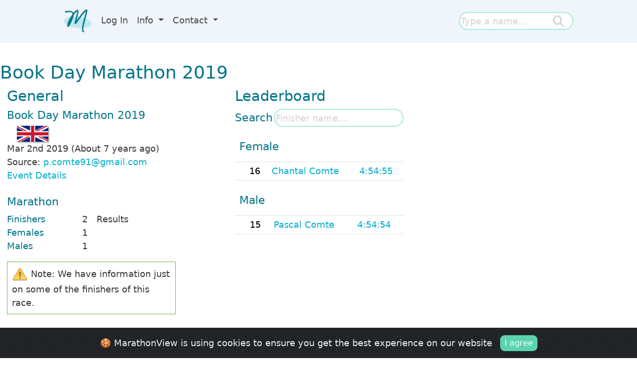

--- FILE ---
content_type: text/html; charset=UTF-8
request_url: https://marathonview.net/race/124360
body_size: 23062
content:

<!doctype html>
<html lang="en">
  <head>

				
	
				      
  	<base href='https://marathonview.net/'></base>
    <!-- Required meta tags -->
    <meta charset="utf-8">
    <meta name="viewport" content="width=device-width, initial-scale=1, shrink-to-fit=no">

	<!-- Bootstrap CSS -->
<link href="css/bootstrap.min.css" rel="stylesheet" >
<script src="js/bootstrap.bundle.min.js"></script>
<link rel="stylesheet" type="text/css" href="https://cdn.datatables.net/1.10.19/css/jquery.dataTables.min.css">
<link rel="stylesheet" type="text/css" href="https://cdn.datatables.net/responsive/2.2.3/css/responsive.dataTables.min.css"/>
<link rel="stylesheet" type='text/css' href="css/main.css.php">
<link rel="stylesheet" type='text/css' href="css/search_button.css">
<link rel="stylesheet" href="https://cdn.jsdelivr.net/gh/Wruczek/Bootstrap-Cookie-Alert@gh-pages/cookiealert.css">
<link rel="stylesheet" type="text/css" href="https://fonts.googleapis.com/css?family=Open+Sans" />
<link rel="stylesheet" type="text/css" href="https://fonts.googleapis.com/css?family=Material+Icons" />
<link rel="stylesheet" type="text/css" href="https://code.jquery.com/ui/1.13.1/themes/base/jquery-ui.css" />
<link rel="icon" href="./image/logo24-24.png"/>
	<link rel="stylesheet" type='text/css' href="css/autocomplete.css">
    <title>Book Day Marathon 2019 </title>
	
	<style>
	

	.medians 
	{
		margin-top: 2em;
		margin-left:10%
		margin-right: 10%;
		width: 50%;
		line-height: 150%;
	}
	
	
	
	.medians th
	{
		text-align: center;
	}
	
	.medians .label
	{
		font-weight: bold;
	}
	
	.medians .data
	{
		text-align: right;
	}
	
	.leaders 
	{
		width: 100%;
		line-height: 1.0;
	}
	
	#divNotFullInfo
	{
		margin-top: 1em;
		border: 1px solid #6ab446;
		padding: 0.5em;
	}
	
	#search_race
	{
		height: 2rem;
		display: inline;
		width: auto;
		border: var(--mv-search-border-width) solid var(--mv-search-border-color);
    border-radius: 45px;
		padding-inline: 1rem;
		outline: none;
	}
	
	#search_race_label
	{
		font-size: var(--mv-h3-font-size);
    color: var(--mv-h2-color);
		font-weight: 500;
	}
	

	
	.race_finishers
	{
		display: grid;
    grid-template-columns: 6rem 3rem 1fr;
		margin-bottom: 1rem;
	}
	
	.race_finishers > div:nth-child(3n+1)
	{
		color: var(--mv-h2-color);
		font-weight : 500;
	}
	
	.race_finishers > div:nth-child(3n+2)
	{
		text-align: right;
	}

	.race_finishers > div:nth-child(3n)
	{
		font-weight: 500;
		padding-left: 1rem;
	}	
	
	.medians_data
	{
		display: grid;
    grid-template-columns: 8ch 1fr;
	}
	
	.median_label
	{
		color: var(--mv-h2-color);
		font-weight : 500;
	}
	
	#div_search
	{
		display: grid;
    grid-template-columns: 4rem 1fr;
		gap: 6px;
    align-items: center;
		margin-bottom:1rem;
	}
	
	.event-name
	{
		color: var(--mv-h2-color);
		font-size : larger;
		font-weight : 500;
	}
	
	</style>
	
	
  </head>
  <body>
  
  	<!-- Global site tag (gtag.js) - Google Analytics -->
<script async src="https://www.googletagmanager.com/gtag/js?id=G-FW4KLZZ783"></script>
<script>
  window.dataLayer = window.dataLayer || [];
  function gtag(){dataLayer.push(arguments);}
  gtag('js', new Date());

  gtag('config', 'G-FW4KLZZ783');
  // -- History Begin --
  // -- History End --
</script>
<script src="https://code.jquery.com/jquery-3.3.1.js" crossorigin="anonymous"></script>
<script src="https://code.jquery.com/ui/1.13.1/jquery-ui.min.js" integrity="sha256-eTyxS0rkjpLEo16uXTS0uVCS4815lc40K2iVpWDvdSY=" crossorigin="anonymous"></script>
<script src="https://cdn.datatables.net/1.10.19/js/jquery.dataTables.min.js"></script>
<script src="https://kit.fontawesome.com/5fcd3245d0.js" crossorigin="anonymous"></script>
<script src="./js/react/react.production.min.js"></script>
<script src="./js/react/react-dom.production.min.js"></script>
<!-- js/exhandler.js-->
<script>
// https://stackoverflow.com/questions/951791/javascript-global-event-mechanism
window.onerror = function(msg, url, line, col, error) {
   // Note that col & error are new to the HTML 5 spec and may not be 
   // supported in every browser.  It worked for me in Chrome.
   let extra = !col ? '' : '\ncolumn: ' + col;
   extra += !error ? '' : '\nerror: ' + error;
   extra += "\n\nThis is not supposed to happen. Please contact us at info@marathonview.net and we will try to help";
   

   // You can view the information in an alert to see things working like this:
   console.log("Error: " + msg + "\nurl: " + url + "\nline: " + line + extra);

   // TODO: Report this error via ajax so you can keep track
   //       of what pages have JS issues

   let suppressErrorAlert = true;
   // If you return true, then error alerts (like in older versions of 
   // Internet Explorer) will be suppressed.
   return suppressErrorAlert;
};
</script>
<script>
window.fbAsyncInit = function()
{
FB.init({
appId            : '1287894264706448',
autoLogAppEvents : true,
xfbml            : true,
version          : 'v4.0'
});
};
</script>
<script async defer src="https://connect.facebook.net/en_US/all.js"></script>
<!-- Optional JavaScript -->
<!-- js/local_storage.js-->
<script>

function set_session_data( key, value )
{
	sessionStorage[ key ] = value;
}

function get_session_data( key )
{
	return sessionStorage[ key ];
}

function clear_session_data( key )
{
	return sessionStorage.removeItem( key );
}


function set_local_data( key, value )
{
	localStorage.setItem( key, value );
}

function get_local_data( key )
{
	return localStorage.getItem(key);
}

function clear_local_data( key )
{
	return localStorage.removeItem( key );
}

</script>
<!-- js/util.js-->
<script>
// Taken from http://www.w3schools.com/JS/js_cookies.asp
function get_cookie(name)
{
    var i,x,y,cookies=document.cookie.split(";");
    for ( i = 0 ; i<cookies.length ; i++ )
    {
        x=cookies[i].substr(0,cookies[i].indexOf("="));
        y=cookies[i].substr(cookies[i].indexOf("=")+1);
        x=x.replace(/^\s+|\s+$/g,"");
        if (x==name)
            return unescape(y);
    }
	
	return null;
}


function set_cookie(name,value,exdays)
{
    var exdate=new Date();
    exdate.setDate(exdate.getDate() + exdays);
    var c_value=escape(value) + ((exdays==null) ? "" : "; expires="+exdate.toUTCString());
    document.cookie=name + "=" + value;
}

// https://stackoverflow.com/questions/46155/how-to-validate-an-email-address-in-javascript
function is_valid_email(email) 
{
    const re = /^(([^<>()\[\]\\.,;:\s@"]+(\.[^<>()\[\]\\.,;:\s@"]+)*)|(".+"))@((\[[0-9]{1,3}\.[0-9]{1,3}\.[0-9]{1,3}\.[0-9]{1,3}\])|(([a-zA-Z\-0-9]+\.)+[a-zA-Z]{2,}))$/;
    return re.test(String(email).toLowerCase());
}

// https://uibakery.io/regex-library/url
const re_url = /^https?:\/\/(?:www\.)?[-a-zA-Z0-9@:%._\+~#=]{1,256}\.[a-zA-Z0-9()]{1,6}\b(?:[-a-zA-Z0-9()@:%_\+.~#?&\/=]*)$/
const is_valid_url = url  => re_url.test( url)

// Returns the current language.
// If none is set, use en (English)
function get_lang()
{
	var ret = get_session_data( "lang");
	if ( ret ) return ret;
	
	ret = get_cookie( "lang");
	if ( ret ) return ret;
	
	set_lang("en");
	return "en";
}

function set_lang( lang)
{
	$.ajax({
		url: "php/lang_set.php?lang=" + lang
	}).done(function( data ) 
	{
		var obj = JSON.parse(data.trim());
		if ( obj["ok"])
		{
			set_session_data( "lang", lang);
			set_cookie( "lang", lang, 180);
			location.reload();
		}
		else
			mv_alert( obj["message"]);
	});	
}


function accept_cookies()
{
	set_cookie( "accept_cookies", "yes", 183 );
	$( "#cookie_usage" ).css( "visibility", "hidden" );
}

// https://stackoverflow.com/questions/10896807/javascript-encodeuricomponent-doesnt-encode-single-quotes
function fixedEncodeURIComponent (str) {
  return encodeURIComponent(str).replace(/[!'()*]/g, escape);
}

var month_names_short =  ['Jan', 'Feb', 'Mar', 'Apr', 'May', 'Jun', 'Jul', 'Aug', 'Sep', 'Oct', 'Nov', 'Dec'];

// 2017-05-17 00:00:00
function parse_date( date_string ) 
{
	const y = date_string.substring( 0, 4);
	const m = date_string.substring( 5, 7);
	const d = date_string.substring( 8, 10);
	
	return new Date( parseInt( y ), parseInt(m)-1, parseInt(d));
}

// http://phpjs.org/functions/number_format/
function number_format (number, decimals, dec_point, thousands_sep) {
  number = (number + '').replace(/[^0-9+\-Ee.]/g, '');
  var n = !isFinite(+number) ? 0 : +number,
    prec = !isFinite(+decimals) ? 0 : Math.abs(decimals),
    sep = (typeof thousands_sep === 'undefined') ? ',' : thousands_sep,
    dec = (typeof dec_point === 'undefined') ? '.' : dec_point,
    s = '',
    toFixedFix = function (n, prec) {
      var k = Math.pow(10, prec);
      return '' + Math.round(n * k) / k;
    };
  // Fix for IE parseFloat(0.55).toFixed(0) = 0;
  s = (prec ? toFixedFix(n, prec) : '' + Math.round(n)).split('.');
  if (s[0].length > 3) {
    s[0] = s[0].replace(/\B(?=(?:\d{3})+(?!\d))/g, sep);
  }
  if ((s[1] || '').length < prec) {
    s[1] = s[1] || '';
    s[1] += new Array(prec - s[1].length + 1).join('0');
  }
  return s.join(dec);
}

// https://stackoverflow.com/questions/1144783/how-to-replace-all-occurrences-of-a-string-in-javascript
String.prototype.replaceAll = function(search, replacement) {
    var target = this;
    return target.replace(new RegExp(search, 'g'), replacement);
};

function convertUTCDateToLocalDate(date) {
    var newDate = new Date(date.getTime()+date.getTimezoneOffset()*60*1000);

    var offset = date.getTimezoneOffset() / 60;
    var hours = date.getHours();

    newDate.setHours(hours - offset);

    return newDate;   
}

// https://stackoverflow.com/questions/196972/convert-string-to-title-case-with-javascript
function toTitleCase(str) 
{
	return str.replace(
		/\w\S*/g,
		function(txt) {
			return txt.charAt(0).toUpperCase() + txt.substr(1).toLowerCase();
		}
	);
}

const awsBucketBase = "https://marathonviewimages.s3.us-east-2.amazonaws.com";


// Images can be either local or given using a url.
function get_image_real_path( thisdir , image )
{
	const regex = RegExp('^http');
	if ( regex.test(image) )
		return image;
	
	return awsBucketBase + "/" + image;
}


function twoDigits( n )
{
	if ( n >= 0 && n < 10 )
		return "0" + n;
	return n;	
}


function showAsResult( result , resulttype )
{
	if ( !result) return "";

	if ( resulttype == 1 )   
		return  parseFloat( result ).toFixed( 2);

	var mills = Math.floor( 100 * (result -Math.floor(result)));
	result = Math.floor(result);

	var ss;
	var s = result % 60 ;
	if ( s < 10 ) 
		ss = '0' + s;
	else
		ss = twoDigits(s);

	var ms;
	var m = ((result - s)/60) % 60;
	if ( m < 10 ) 
		ms = '0' + m;
	else
		ms = twoDigits(m);

	var h = (((result - s)/60 - m)/60) % 60;


	var millss = "" ;
	if ( mills < 10 ) 
		millss = '0' + mills;
	else
		millss = "" + mills;
	
	if ( resulttype == 3 ) 
		millss = millss.substr(1,1);
	
	if ( resulttype != 2  && resulttype != 3 )
		millss = "";
	else
		millss = '.' + millss;

	if ( h == 0 ) 
		return ms + ':' + ss +  millss;
	else
		return h + ':' + ms + ':' + ss +  millss;
}




function get_result_to_show( res )
{
	var b = res["result"];
	var n = res["personal_time"];
	
	if ( b && n ) return n;
	if (n) return n;
	return b;
}


var HebrewChars = new RegExp("[\u0590-\u05FF]\s*[\u0590-\u05FF]");

// true if just hebrew chars and white spaces
function isHebrew( s )
{
	return HebrewChars.test( s );
}

// https://stackoverflow.com/questions/5999998/check-if-a-variable-is-of-function-type
function isFunction(functionToCheck) 
{
	return functionToCheck && {}.toString.call(functionToCheck) === '[object Function]';
}

function show_modal( element_id )
{
	const m = new bootstrap.Modal(document.getElementById(element_id ), {});
	m.show();
	
	$('#' + element_id ).on('hidden.bs.modal', function (e) 
	{
		$(this).remove();
	})	
	
}


function mv_alert( msg )
{
	var html = "";
	html += "<div class='modal fade' id='modal_alert' tabindex='-1' role='dialog' aria-labelledby='exampleModalLabel' aria-hidden='true'>\n";
	html += "<div class='modal-dialog modal-dialog-centered' role='document'>\n";
	html += "<div class='modal-content'>\n";
	html += "<div class='modal-header'>\n";
	html += "<h5 class='modal-title' id='modalAcceptLabel'>" + msg + "</h5>\n";
	html += "</div>\n";
	html += "<div class='modal-footer'>\n";
	html += "<button type='button' class='btn btn-primary' data-bs-dismiss='modal'>OK</button>\n";
	html += "</div>\n";
	html += "</div>\n";
	html += "</div>\n";
	html += "</div>\n";
	
	$("body #modal_alert").remove(); // Previous
	$("body").append( html );
	show_modal( 'modal_alert' );

}

function get_event_status_string( status )
{
	switch( status )
	{
		case 1: return "Cancelled";
		case 2: return "Postponed";
		case 3: return "No Results Data";
		default: return "";
	}
}

function get_root_url()
{
	const href = document.location.href.toLowerCase();
	if ( href.includes("localhost")) return "http://localhost/marathonview/";
	return document.location.origin;
}


function show_modal( element_id, remove_after = false )
{
	const m = new bootstrap.Modal(document.getElementById(element_id ), {});
	m.show();
	
	$('#' + element_id ).on('hidden.bs.modal', function (e) 
	{
		if ( remove_after ) $(this).remove();
	})	
	
}

const el = s => document.querySelector( '#' + s ) 


</script>
<!-- js/show_results.js-->
<script>


function get_rank_html( r )
{
	switch ( parseInt( r ))
	{
		case 1: return "1 <img src='image/Gold.png'>";
		case 2: return "2 <img src='image/Silver.png'>";
		case 3: return "3 <img src='image/Bronze.png'>";
		default: return r;
	}
}


const showGrouped = 1;
const showRaw = 2;
const showCheckboxes = 3;

function truncate_event_name( name, year )
{
	if ( year )
	{
		if ( name.startsWith( String(year)))
			name = name.substr( 5 );
		if ( name.endsWith( String(year)))
			name = name.substr( 0, name.length-5 );
	}
	
	if (  name.length > 25 && name.endsWith( "Marathon" ))
		name = name.substr( 0, name.length-8 );

	
	if ( name.length < 25 )
		return name;
	
	return name.substring(0, 22) + '...';
}

var gResultsTable = null;



function find_parent( el , tag_name )
{
	tag_name = tag_name.toLowerCase();
	for( ;; )
	{
		var p = el.parent();
		var tn = p.prop("tagName").toLowerCase();
		if ( tn == tag_name )
			return p;
		if ( tn == "body" )
			return null;
		el = p;
	}
}

// https://stackoverflow.com/questions/41237486/how-to-paste-plain-text-in-a-quill-based-editor
function assure_text_paste( quill )
{
	quill.clipboard.addMatcher (Node.ELEMENT_NODE, function (node, delta) 
	{
		var plaintext = node.innerText;
		var Delta = Quill.import('delta');
		return new Delta().insert(plaintext);
	});
}


let gEditing = false; // will be true when we edit (or write a new ) comment.


// If heattype is 0 we don't filter. If it's > 0, we filter according to it

// showCommentTools is an object. If it's null, no comment tools are shown.
// If it's not null it has the following boolean fields:  edit, delete, expand 

function get_bests_for_heattype( stats, heattype )
{
	if ( stats == null || stats.bests == null) return null;
	const bests = stats.bests;
	switch( heattype )
	{

		case 3 : return bests.marathon;
    case 4 : return bests.half_marathon;
    case 1 : return bests.ten_k;
    case 2 : return bests.five_k;
    case 6 : return bests.fifteen_k;
		case 7 : return bests.ironman;
		case 8 : return  bests.half_ironman;
		default:
			return null;
	
	}
}	

function get_shown_result( res )
{
	if ( !res.personal_time ) return res.result;
	return res.personal_time < res.result ? res.personal_time : res.result;
}

/*

const showGrouped = 1;
const showRaw = 2;
const showCheckboxes = 3;

Options 

{
	type : number ; // showGrouped etc
	heattype : number ; // Default 3 marathon
	showCommentAdd : boolean ; 
	showCommentTools : boolean ; 
	headers : dictionary
	server_type : number ; // Default 1 MV
	has_ag : boolean ; // Default false
}


*/

const is_strava_comment = s => /www\.strava\.com/i.test( s )

/* server type is 1 for MV, 2 for RV and 3 for RVAU */
//function show_results( json , el , type, stats, heattype, showCommentAdd, showCommentTools,  headers , server_type = 1 )
function show_results( json , el , stats, options )
{
	const results = json["results"];
	const dataSet = [];
	let havepersonal_time = false;
	let haveGarminData = false;
	
	const type = options.type;
	const heattype = options.heattype;
	const showCommentAdd = options.showCommentAdd; 
	const showCommentTools = options.showCommentTools;
	const headers = options.headers; 
	const server_type = options.server_type ?  options.server_type : 1 ; 
	const has_ag = options.has_ag; 
	
	var showRaceName = ( heattype != 3 );
	
	if ( results )  // We have results to show
	{
		if ( results.length)
		{
			for( var i = 0 ; i < results.length ; i++ )
			{
				var res = results[i];
				
				if ( typeof g_hide_parkruns !== 'undefined' &&   g_hide_parkruns )
				{
					if ( res["heat_type"] == 2 && res[ "event_name" ].toUpperCase().includes("PARKRUN"))
						continue;
				}
				
				if ( heattype )
				{
					if ( !res["heat_type"] || res["heat_type"] != heattype )
						continue;
				}
				
				var checked =  res["included"] ? "checked" : "";
				
				// Check box include
				if ( showCheckboxes )
					var cbInclude = "<input class='cbInclude' type='checkbox' " + checked + " result=\"" + res["id"] + "\">";


				// Date
				switch( type )
				{
					case showGrouped:
						var d = parse_date( res["date"] );
						var year = d.getFullYear();
						var datestring =  month_names_short[ d.getMonth() ] + " " + d.getDate()   ;
						break;
					default:
						var d = parse_date( res["date"] );
						var year = d.getFullYear();
						var datestring =  month_names_short[ d.getMonth() ] + " " + d.getDate() + " " + year  ;
						break;
					
				}
				
				var country = "";
				// Country, just in checkboxes
				if ( type == showCheckboxes && res["country"] )
				{
					country = "<img src='./image/flags/"  + res["country"].toLowerCase() + ".png'/>";
				}
				
				
				// Name
				var name = res["first_name"] + " " +  res["last_name"];
				
				var name2 = name.replace(/ /g, "-");
				var url = "./marathon-results-of-" + fixedEncodeURIComponent( name2 );
				var aname = "<a href='" + url + "'>" + name + "</a>";
				
				// Event 
				var event = res["event_name"];
				
				// Note: Here we put the race information and not the event information
				url = "./race/" + res["race_id"];
				
				if ( res["event_country"] )
					var arace = "<img src='./image/flags/"  + res["event_country"].toLowerCase() + ".png'/>  <a  title='" + event.replace("'", "&rsquo;" ) + "' href='" + url + "'>" + truncate_event_name( event, year ) + "</a>";
				else
					var arace = "<a title='" + event.replace("'", "&rsquo;" ) + "'  href='" + url + "'>" +  truncate_event_name( event, year ) + "</a>";
				
				if ( showRaceName )
				{
					var race_name = res["race_name"];
					var ht = parseInt(res["heat_type"]);
					
					if ( ht >= 1 && ht <= 10 )
						race_name = "<img src='image/heattypes/" + ht + ".png'>";
				}
				
				const bests = get_bests_for_heattype( stats, res.heat_type ); 
				
				const best_id =  ( bests &&  bests.personal_best ) ? bests.personal_best.id : ( bests ?   bests.result_best.id : 0 );
				
				// Result
				url = "./result/" + res["id"];
				const cls =  ( bests &&   best_id == res.id ) ?  "best_result" : "";
				const shown_result =   "<a  title='Result'  class='" + cls + "' href='" + url + "'>" + showAsResult(  get_shown_result( res ) , res["result_type"] ) + "</a>";
				
				let shown_ag = null;
				if ( has_ag )
				{
					const cls =  ( bests && bests.ag_best && ( bests.ag_best.id == res.id )) ?  "best_result" : "";
					shown_ag =   "<a  title='Age Graded Result' class='" + cls + "' href='" + url + "'>" + showAsResult(  res["result_ag"] , res["result_type"] ) + "</a>";

				}
				
				
				var cat = res["category"] ;
				
				var gen = res["gender"] ;

				var rank  = res["rank"];
				if (!rank) 
					rank = "-"
				else 
					rank = get_rank_html( rank );

				var grank  = res["rank_gender"];
				if (!grank) 
					grank = "-"
				else 
					grank = get_rank_html( grank );
				
				var crank  = res["rank_category"];
				if (!crank) 
					crank = "-"
				else 
					crank = get_rank_html( crank );
				
				const birth_year = (server_type == 2) ? res["birth_year"] : '';
				const pace_k = (server_type == 2) ? res["pace_k"] : '';
	
				var addCommentColIdx = -1;
				
				const result_string = `<div class='result_cell'>${shown_result}<div>` ;
				const result_ag_string =  has_ag ? `<div class='result_cell'>${shown_ag}<div>` : '';
				
				let row = null;
			
				switch ( type )
				{
					case showGrouped:
						row = [ year, datestring, aname, arace, result_string, result_ag_string ,cat, grank, rank, crank, gen ];

						addCommentColIdx = 2;
						if ( showRaceName )
							row.splice( 3, 0, race_name );
						break;
					case showRaw:		
						row = [ datestring, aname, arace, result_string, cat,  grank, rank, crank, gen ];
						addCommentColIdx = 1;
						if ( showRaceName )
							row.splice( 2, 0, race_name );
						break;
					case showCheckboxes:		
						row = [ cbInclude, datestring, country, aname, arace, result_string, cat, grank, rank, crank, gen ];
						addCommentColIdx = 2;
						if ( showRaceName )
							row.splice( 3, 0, race_name );
						break;
				}

				if ( server_type == 2 ) row.push( pace_k );
				if ( server_type == 2 ) row.push( birth_year );
				if ( showCommentAdd && type != showCheckboxes )
				{
					row.splice( addCommentColIdx, 0 , get_comment_tools( res["id"], false, false, false, true, true  ) )  ;
				}
				dataSet.push( row );
				
				// Handle images
				let images = res["images"];
				if ( images && images.length > 0 && type != showCheckboxes  )
				{
					// Image Gallery. Note how we put the result in data[3]
					const prevRowLength = dataSet[ dataSet.length - 1].length;
					const row = [ dataSet[ dataSet.length - 1][0], "Image Gallery", "Images", res];
					for( let j = 4 ;  j < prevRowLength ; j++ )
						row.push( null );

					dataSet.push( row );
				}

				
				// Handle comments
				let comments = res["comments"];
				if ( comments  && type != showCheckboxes  )
				{
					for( let c = 0 ; c < comments.length ; c++ )
					{
						const prevRowLength = dataSet[ dataSet.length - 1].length;
						const row = [ dataSet[ dataSet.length - 1][0], comments[c].text, "Comment", comments[c].id ];
						for( let j = 4 ;  j < prevRowLength ; j++ )
							row.push( null );

						dataSet.push( row );
					}
				}
				
			}
		}
		
		const bPaging = dataSet.length > 1000;
		let groupColumn = 0;
		let col_headers = null;

		switch ( type )
		{
			case showGrouped:
				col_headers = [ { title: headers.Year }, { title: headers.When }, { title: headers.As }, { title: headers.Where }, { title: headers.Result }  , 
								{ title: has_ag ? "AG <a title='What is this number?' href='./pages/5335274'><i class='fa-regular fa-circle-info' aria-hidden='true'></i></a>" : ""} , 
								{ title: headers.Category} , { title: headers.GenderRank } , { title: headers.OverallRank }, { title: headers.CategoryRank} , { title: headers.Gender } ];
								
				if ( showRaceName )
					col_headers.splice( 3, 0, { title: headers.Heat } );
				
				const has_add_column = showCommentAdd && type != showCheckboxes;
				if ( has_add_column )
					col_headers.splice( addCommentColIdx, 0, { title:"" } );
								
				columnDefs = [ 
				          { "visible": false, "targets": groupColumn } , 
									{responsivePriority:1, targets: 1, width: '5%'}, /* Date */
									{ "visible": true, "targets": has_add_column ? 5 : 4, width: '6%' }, /* Result */
									{responsivePriority:2, targets: has_add_column ? 6 : 5} /* Result */
									];
				break;
			case showRaw:		
				col_headers = [ { title:headers.when }, {  title:headers.As }, { title:headers.Where }, { title: headers.ResultRaw  } , 
								{ title: headers.Category} , { title:headers.GenderRank } , { title: headers.OverallRank }, { title: headers.CategoryRank} , { title:headers.Gender} ];
				if ( showRaceName )
					col_headers.splice( 2, 0, { title : headers.Heat } );
				
				if ( showCommentAdd && type != showCheckboxes)
				{
					col_headers.splice( addCommentColIdx, 0, { title:"" } );
				}

				
				columnDefs = [  { "visible": true, "targets": 1 }  ];
				break;
			case showCheckboxes:		
				col_headers = [ { title:"<input type='checkbox' id='cbAllNone'>&nbsp;<i class='fa fa-caret-down' aria-hidden='true'></i>" } , { title: headers.When }, { title:"" }, { title: headers.As}, { title: headers.Where }, { title: headers.ResultRaw }  , 
								{ title:headers.Category} , { title:headers.GenderRank } , { title: headers.OverallRank }, { title: headers.CategoryRank} , { title: headers.Gender} ];
				if ( showRaceName )
					col_headers.splice( 3, 0, { title: headers.Heat } );

				if ( showCommentAdd && type != showCheckboxes )
				{
					col_headers.splice( addCommentColIdx, 0, { title:"" } );
				}
								
				columnDefs = [ { "visible": true, "targets": 3 }  ];
				break;
		}

		if ( server_type == 2 ) col_headers.push(  { title:headers.Pace } );		
		if ( server_type == 2 ) col_headers.push(  { title:headers.BirthYear } );

						
		var today = new Date();
		var current_year = today.getFullYear();
		
		// We do this trick to avoid reinitialization of the grid
		// Replace the element with a fresh copy of it.

		el.empty();
		var prnt = el.parent();
		var c = el.clone();
		el.replaceWith( c );
		$('.dataTables_info').remove();
		$('.dataTables_length').remove();
		$('.dataTables_paginate').remove();
		el = c;


		gResultsTable = el.DataTable( {
			"columnDefs": columnDefs,
			"ordering": false, 
			"searching": false,
			"bInfo": false,
			"responsive": true,
			responsive: { details: { type: 'none' } },
			"paging": bPaging,
			"lengthChange": false, 
      "pageLength":  1000,
			"autoWidth" : false,
			data: dataSet,
			columns: col_headers,
		
      "createdRow": function( row, data, dataIndex, cells ) 
			{
				if ( data.length > 2 )
				{
					// Comment rows have nulls in index 4 and up
					if ( data[2] == "Comment" )
					{
						var showDelete = showCommentTools ?  showCommentTools.delete : false;
						var showEdit = showCommentTools ? showCommentTools.edit : false;
						var showExpand = showCommentTools ? showCommentTools.expand : false;
						
						var comment_tool = get_comment_tools( data[3], showDelete, showEdit, showExpand );
						
						$(row).html(  "<td colspan='" + (cells.length) + "'><div class='comment_viewer' id='div_comment_" + data[3] + "'>" +  strip_html( data[1] ) + "</div>"  + comment_tool + "</td>"  );
						$(row).addClass( 'rowComment' );
						
						if ( isHebrew( data[1] ))
							$(row).addClass( "hebrew" );
						
						if ( is_strava_comment( data[1] ))
							$(row).addClass( "strava" );
						
					}
					
					// Images rows have nulls in index 4 and up
					if ( data[2] == "Images" )
					{
						const resultid = data[3]['id'];
						$(row).html(  "<td colspan='" + (cells.length) + "'>" +  "<div id='images_" + resultid + "'>GGGG" + "</div></td>"  );
						$(row).addClass( 'rowImage' );
						
						const imageGallery = $(row).find("div")[0];
						if ( imageGallery ) ReactDOM.render(React.createElement(ImageGallery, { result: data[3], json: json }), imageGallery);
						
					}
				}
			},
			
			"drawCallback": function ( settings ) {
				if ( type != showGrouped ) return;
				
				// Create a map for racd count per yer
				
				const year_map = new Map();
				settings.aoData.forEach(
					item => {
						if ( item.anCells[1].innerText == 'Image Gallery' || item.anCells[2].innerText == 'Comment' ) return;
						const y = item.anCells[0].innerText;
						if ( year_map.has( y ))
							year_map.set( y, year_map.get(y) + 1);
						else
							year_map.set( y, 1 );
					}
				)
				
			
				var api = this.api();
				var rows = api.rows( {page:'current'} ).nodes();
				var last=null;
 
				api.column(groupColumn, {page:'current'} ).data().each( function ( group, i ) {
                if ( last !== group ) 
					{
						var header = group;
						const count = year_map.get( String( group ) );
						if ( String( group ) == String( current_year ))
							header = "This year (" + current_year + ")";
						
						$(rows).eq( i ).before(
							'<tr class="group"><td colspan="' +  (col_headers.length -1) + '">'+header+' (' + count + ')</td></tr>'
						);
	 
						last = group;
					}
				} );
			} 
		} );


		
		modify_pagination();
		gResultsTable.on( "draw", function() { modify_pagination(); } );
		
		$( window ).off( "orientationchange" );
		$( window ).on( "orientationchange", function( event ) 
		{
			show_results( json , el , stats, options )
		});
		
		// Attach d&d handler to the rows that contain "upload image" image
		$("tr[role='row']").each( function() 
		{
			$(this).on("drop", function( e ) 
			{
				e.preventDefault();
				console.log(e.originalEvent.dataTransfer.files);
			});
			
			const commentTool = $(this).find( '.comment_tools' ); 
			if ( commentTool.length )
			{
				let resultid = commentTool.attr( "data-id" );
				const uploadBtn = commentTool.find( '.comment_tool_upload' );
				const token = get_cookie( "access_token" );				
				if ( uploadBtn.length && token && showCommentAdd )
				{
				
					let widget = null;
					$(this).addClass( "dm-uploader" );
					set_dragdrop_target( $(this ), function ( e ) { widget = e;}, parseInt( resultid ), json );
					
				
					$( "<input id='file_" + resultid + "_0' style='display:none' type='file' title='Click to choose a file' />" ).insertBefore( uploadBtn );
					var fileBtn = $("#file_" + resultid + "_0" );
					// Click the file upload button
					uploadBtn.on("click", function( event ) 
					{
						fileBtn.trigger("click");
					});
					
					fileBtn.on("change", function ( evt ) {
						var files = evt.target && evt.target.files;
						if (!files || !files.length)
						  return;
						widget.addFiles(files);
					});
				} 
			}
		});
		
	
		
		//
		// Edit comment
		//
		$(".comment_tool_edit").on( "click", function()
		{
			if ( gEditing )
			{
				mv_alert( "You didn't finish editing another comment. It's not possible to change two comments at the same time" );
				return;
			}
			
			gEditing = true;
			
			var elem = $(this).parent();
			var comment_id = elem.attr( "data-id");
			
			var row = find_parent( elem, "tr" );
			row.after( get_comment_edit_area( 0, comment_id , col_headers.length ) );
			$(row).remove();
			
			var commentTextarea = $("#textarea_0_" + comment_id );
			var discardBtn = $("#discard_0_" + comment_id );
			var publishBtn = $("#publish_0_" + comment_id );
			
			discardBtn.css( "right", publishBtn.parent().width() - publishBtn.position().left + 15 );
			
			// Find comment text
			var comment_text = "";
			for( var i = 0 ; i < results.length ; i++ )
			{
				var r = results[i];
				if ( !r["comments"] ) 
						r["comments"] = [];
				for( var j = 0 ; j < r["comments"].length ; j++ )
				{
					var comment = r['comments'][j];
					if ( comment.id == comment_id )
					{
						comment_text = comment.text;
						break;
					}
				}
			}
			
			let qid = "#textarea_0_" + comment_id;
			var quill = new Quill(qid, {
			  placeholder: '...',
			  theme: 'bubble'  
			});
			
			assure_text_paste( quill );

			if ( isHebrew( comment_text ))
			{
				$(qid ).find(".ql-editor").css( "text-align", "right" );
			}
			quill.setText( comment_text );
			
			discardBtn.on( "click" , function () {
				$(".comment_tool_add").css("visibility", "visible" );
				row.next().remove();
				gEditing = false;
				show_results( json, el , stats, options);
				
			});
			
			publishBtn.on( "click" , function () {
				//var comment = $("#textarea_0_" + comment_id ).val();
				let comment = quill.getText();
				row.next().remove();
				if ( !comment || comment == "" ) return;
				
				var inserted_comment = null;
				
				// Modify the json 
				for( var i = 0 ; i < results.length ; i++ )
				{
					var r = results[i];
					if ( !r["comments"] )
						r["comments"] = [];
					for( var j = 0 ; j < r["comments"].length ; j++ )
					{
						var c = r['comments'][j];
						if ( c.id == comment_id )
						{
							c["text"] = comment;
							break;
						}
					}
				}
				gEditing = false;
				show_results( json, el , stats, options );
				do_actual_update( comment_id, comment, function ( comment_id ) 
				{
					// Do nothing??
				});
			});


		});

		

		
		//
		// Add comment
		//
		$(".comment_tool_add").on( "click", function()
		{
			if ( gEditing )
			{
				mv_alert( "You didn't finish editing another comment. It's not possible to change two comments at the same time" );
				return;
			}
			
			gEditing = true;

			
			var elem = $(this).parent();
			var resultid = elem.attr( "data-id");
			
			var row = find_parent( elem, "tr" );
			row.after( get_comment_edit_area( resultid, 0 , col_headers.length ) );
			
			let widget = null;
			let commentTextarea = $("#textarea_" + resultid + "_0" );
			set_dragdrop_target( commentTextarea,  function ( e ) { widget = e;}, resultid , json );
			
			var quill = new Quill("#textarea_" + resultid + "_0" , {
			  placeholder: 'Comment text here...',
			  theme: 'bubble'  // or 'bubble'
			});
			
			assure_text_paste( quill );

			
			let discardBtn = $("#discard_" + resultid + "_0" );
			let publishBtn = $("#publish_" + resultid + "_0" );
			
			publishBtn.on( "click" , function () {
				$(".comment_tool_add").css("visibility", "visible" );
				var comment = quill.getText();
				row.next().remove();
				if ( !comment || comment == "" ) return;
				
				var inserted_comment = null;
				
				// Modify the json 
				for( var i = 0 ; i < results.length ; i++ )
				{
					var r = results[i];
					if ( r['id'] == resultid )
					{
						if ( r['comments'] )
							r['comments'].splice( 0, 0,  {'text': comment, 'id': -1 } );
						else
							r['comments'] = [{'text': comment, 'id': -1 }]
						inserted_comment = r['comments'][0];
						// Refresh
						gEditing = false;
						show_results( json, el , stats, options );
						break;
					}
				}
				do_actual_add( resultid, comment, function ( comment_id ) 
				{
					inserted_comment['id'] = comment_id;
					$('.comment_tools').each( function( index ) {
						var dataid = $(this).attr( "data-id" );
						if ( dataid == -1 )
							$(this).attr( "data-id" , comment_id );
					});
				});
			});

			
			discardBtn.css( "right", publishBtn.parent().width() - publishBtn.position().left + 15 );
			discardBtn.on( "click" , function () {
				gEditing = false;
				row.next().remove();
			});
			
			add_comment_for_result( resultid );
		});
		
		//
		// Delete comment
		//
		$(".comment_tool_delete").on( "click", function()
		{
			var elem = $(this).parent();
			var comment_id = elem.attr( "data-id");
			
			
			$("body").append( get_modal_element_html( "modal_delete", "Are you sure you want to delete this comment?" , "Delete", "Cancel"));
			show_modal( 'modal_delete' );

	
			$('#modal_delete').on( "shown.bs.modal" , function()
			{
				$('#mbYes').on( "click" , function() 
				{ 
					// Modify the json 
					for( var i = 0 ; i < results.length ; i++ )
					{
						var r = results[i];
						if ( !r["comments"] ) 
							r["comments"] = [];
						for( var j = 0 ; j < r["comments"].length ; j++ )
						{
							var comment = r['comments'][j];
							if ( comment.id == comment_id )
							{
								r["comments"].splice(j,1);
								show_results( json, el , stats, options );
								break;
							}
						}
					}
					do_actual_delete( comment_id, function () {} ) ; 
				} );
			});
		
		});
	}
	else  // suggestions
	{
		var suggestions = json["suggestions"];
	
		for( var i = 0 ; i < suggestions.length ; i++ )
		{
			var suggest = suggestions[i];
			
			
			var url = "./query/" + encodeURIComponent( suggest["name"] );
			var a = "<a href='" + url + "'>" + suggest["name"] + "</a>&nbsp(" + suggest["count"] + ")";
			
			var row = [ a ];
			dataSet.push( row );
		}
		
		const bPaging = dataSet.length > 1000;
		
		var col_headers = [  { title:"Did you mean one of these?" }  ];

		$('#fetching').html("");
		$('#resultsTable').DataTable( {
			"ordering": false, 
			"searching": false,
			"lengthChange": false, 
			"pageLength" : 50,
			"paging": bPaging,
			data: dataSet,
			columns: col_headers
		} );
		
	}

	return true;


}

function modify_pagination()
{

	$('.paginate_button.previous').html( "<i class='fa fa-step-backward' aria-hidden='true'>" );
	$('.paginate_button.next').html( "<i class='fa fa-step-forward' aria-hidden='true'>" );
	$('.paginate_button').css( 'border-radius', '50%');
	$('.paginate_button').css( 'color', 'red !important');
	$('.paginate_button').css( 'border-style', 'none');
	$('.paginate_button').css( 'background-image', 'none');
	$('.paginate_button.current').css( 'background-color', '#EFEFEF');
	
	$( '.paginate_button' ).each(function () {
		this.style.setProperty( 'color', 'black', 'important' );
	});
	
	$( '.paginate_button' ).hover(
		function () { this.style.setProperty( 'color', '#0069D9', 'important' );},
		function () { this.style.setProperty( 'color', 'black', 'important' );}		
	);

	
	
}

// This is taken from banners.ts
function is_result_major( result ) 
{
    if ( !result ) return false;
    const dt = new Date( Date.parse(  result.date ));
    switch( result.series_id ) 
    {
        case 54:
        case 55:
        case 56: 
        case 57:
        case 59:   return true;
        case 108: return dt.getFullYear() >= 2012; // Tokyo
        case 113: return dt.getFullYear() >= 2025; // Sydney
        default: return false;
    }
}

function count_majors(  results  ) 
{
	if ( !results ) return 0;
  const my_majors = new Set()
  results.forEach ( r  => { if (  is_result_major( r )  ) my_majors.add(   Number( r.series_id  ))  } ); 
	return {
		count : my_majors.size
	}
 
}

/*

function count_majors( data )
{
	if ( !data ) return null;
	var results = data["results"];
	if ( !results ) return null;
	
	var majors = { "54" : 0 , "55" : 0 , "56" : 0 , "57" : 0 , "59" : 0, "108" : 0, "113" : 0 }
	var major_names  = { "54": "New York", "55": "Berlin", "56": "Boston", "57": "London", "59": "Chicago", "108" : "Tokyo", "113": "Sydney" };
	
	var majors_string = "";
	
	var wins = 0;
	var podiums = 0;

	
	for( var i = 0 ; i < results.length ; i++ )
	{
		var res = results[i];	
		
		if ( res[ "series_id" ] != null )
		{
			var ser = String( res[ "series_id" ] );
			switch( ser )
			{
				case "54" :  
				case "55" : 
				case "56" : 
				case "57" : 
				case "59" : 
				case "108" :
				case "113" :
					majors[ ser ]++;
					if ( res["rank_gender"] == 1 )
						wins++;
					else
					{
						if ( res["rank_gender"] == null && res["rank"] == 1 )
							wins++;
					}
					if ( res["rank_gender"] == 1 || res["rank_gender"] == 2 || res["rank_gender"] == 3)
						podiums++;
					else
					{
						if ( res["rank_gender"] == null && (res["rank"] == 1 || res["rank"] == 2 || res["rank"] == 3 ) )
							podiums++;
					}
					break;
				default:
					break;	
			}
		}			
	}
	
	var mc = 0;
	var first = true;
	for (var ser in majors) 
	{
		if (majors.hasOwnProperty(ser)) 
		{
			if ( majors[ser] > 0 )
			{
				mc++;
			
				if ( !first )
				{
					majors_string += ", ";
				}
				else
					first  = false;
				majors_string += major_names[ser];
			}
		}	

	}
	
	var ret = {};
	ret.count = mc;
	ret.string = majors_string;
	ret.wins = wins;
	ret.podiums = podiums;
	return ret;
}
*/

const real_result = res => res[ "personal_time" ] != null  ? res[ "personal_time" ] : res[ "result" ];

function heat_type_details( results, heat_type )
{
  let personal_best = null;
	let result_best = null;
	let ag_best = null;
	let min_personal = -1;
	let min_result = -1;	
	let min_ag = -1;	
  
  let count = 0;
	
	for( let i = 0 ; i < results.length ; i++ )
	{
		const res = results[i];	
    if ( heat_type  && res["heat_type"] != heat_type  ) continue;
    count++;
		if ( real_result( res ) != null )
		{
			const m = real_result( res ) ;
			if ( m < min_personal || min_personal == -1 )
			{
				personal_best = res;
				min_personal = m;
			}
		}

		if ( heat_type == 3 && res[ "result_ag" ] != null )
		{
			const m = parseInt( res[ "result_ag" ] );
			if ( m < min_ag || min_ag == -1 )
			{
				ag_best = res;
				min_ag = m;
			}
		}		
		
		if ( res[ "result" ] != null )
		{
			const m = parseInt( res[ "result" ] );
			if ( m < min_result || min_result == -1 )
			{
				result_best = res;
				min_result = m;
			}
		}
  }

	const ret = { count : count , personal_best : personal_best , result_best : result_best   };
	if ( ag_best )
		ret["ag_best"] = ag_best;
  return ret; ;
  
}


// returns interesting data about the data set
// "personal_best" - results with best personal (index in array)
// "result_best" - results with best result (index in array)
// gender - M, F or null
// major_count (0 to 6 )
// Country count
function get_stats( data, heat_type = 3  )
{
	if ( !data ) return null;
	const base_results = data["results"];
	if ( !base_results  || base_results.length == 0 ) return null;
	
	
	let gender = null;
	let major_count = 0;
	let country_count = 0;
	
	const countries = [];
	const runner_countries = [];
	let male_count = 0;
	let female_count = 0;
	
	let marathon_count = 0;
	
	const do_hide = ( ( typeof g_hide_parkruns !== 'undefined' ) && g_hide_parkruns );
	
	const results = do_hide ?  base_results.filter( res => !( res["heat_type"] == 2 && res[ "event_name" ].toUpperCase().includes("PARKRUN")) ) : base_results;
  
  const bests = {};
  if ( heat_type == 0 )
  {
    bests.marathon = heat_type_details( results, 3 ); 
    bests.half_marathon = heat_type_details( results, 4 ); 
    bests.ten_k = heat_type_details( results, 1 ); 
    bests.five_k = heat_type_details( results, 2 ); 
    bests.fifteen_k = heat_type_details( results, 6 ); 
		bests.ironman = heat_type_details( results, 7 ); 
		bests.half_ironman = heat_type_details( results, 8 ); 
  }
	else
    bests.marathon = heat_type_details( results, 3 ); 
		
	
	for( let i = 0 ; i < results.length ; i++ )
	{
		const res = results[i];	
		
    if ( heat_type  && res["heat_type"] != heat_type  ) continue;
		
		if ( do_hide )
		{
			if ( res["heat_type"] == 2 && res[ "event_name" ].toUpperCase().includes("PARKRUN"))
				continue;
		}
 
		marathon_count++;

		const event_country = res["event_country"] ?  res["event_country"].toLowerCase() : null;
		if ( event_country )
		{
			if ( !countries.includes( event_country ))
				countries.push( event_country );
		}

		const country = res["country"] ?  res["country"].toLowerCase() : null;
		if ( country )
		{
			if ( !runner_countries.includes( country ))
				runner_countries.push( country );
		}
		
		const g = res["gender"];
		if ( g == "M" || g == "m" ) male_count++;
		if ( g == "F" || g == "f" ) female_count++;
		
	}
	
	let virtual_gender = 'M';
	
	if ( male_count > 0 && !female_count ) virtual_gender = "M";
	if ( female_count > 0 && !male_count ) virtual_gender = "F";
	
	return { "count" : marathon_count, "majors" : count_majors( data.results ) , "countries": countries.length, "runner_countries" : runner_countries , "virtual_gender" : virtual_gender, bests : bests};
}

function go_home()
{
	window.location.href = "./";
}

function go_login()
{
	window.location.href = "./login.php";
}

// D&d notifications

function upload_image( data, json , token )
{


	let result_id =  data.tag; // We use .tag to transfer the result_id

	// Modify the json. Add a fake image till we get confirmation about the opload
	
	let images = null;
	
	for( let i = 0 ; i < json['results'].length ; i++ )
	{
		let result = json['results'][i];
		
		if ( result['id'] == result_id )
		{
			images = result['images'];
			if ( !images )
				images = [];
			// Hack. We put the resultid in the location of the image id.
			images.push(  { id:result_id , src: data.image } );	
			break;
		}
		
	}

	build_person_results( json );
	const post_data = { result_id : data.tag, image_id : data.id}
	
	

	$.ajax( {
	type: "POST",
	//url: "./api/v2.0/user/" + json.additional_info.member_info.fid + "/result/image/?token=" + token, 
	url: "./php/apicall.php?resource=user/" + json.additional_info.member_info.fid + "/result/image",
	dataType: "json",
	data : JSON.stringify( post_data),
	success: function(data)
	{	
		for( let i = images.length - 1 ; i >= 0 ; i-- )
		{
			let image = images[i];
			if ( image.id == result_id )
			{
				image['id'] = data['id'];
				image['src'] = data['src'];
			}
		}
		build_person_results( json );

	},
	failure: function(errMsg) 
	{
			mv_alert( errMsg );

	},
	error: function (e )
	{
		mv_alert( e.responseText );
	}
	});
}

function ui_add_log(message, color)
{
	console.log( message );
}

// Creates a new file and add it to our list
function ui_multi_add_file(id, file)
{
}

// Changes the status messages on our list
function ui_multi_update_file_status(id, status, message)
{
}

// Updates a file progress, depending on the parameters it may animate it or change the color.
function ui_multi_update_file_progress(id, percent, color, active)
{

}


</script>
<!-- js/mvinit.js-->
<script>

$(function() 
{

	if ( get_cookie( "accept_cookies" ))
	{
		$( "#cookie_usage" ).css( "visibility", "hidden" );
	}

	// Send heartbit every minute
	// This is done to keep the PHP session alive
	// 2025-12-14 I don't see a need for that
	//window.setInterval( heartbit, 60000 );	
	
	function heartbit()
	{
		var token = get_cookie("access_token");
		if ( token ) // No need to send it if we're not logged on
		{
			console.log( "Sending heartbit" );
			get_api_data( "version&token=" + token , null );
		}

	}

	
});

</script>
<!-- js/bq.js-->
<script>

/*

{ bq: true, result: record, race_count: 2, gender: "M", has_gender: true, boston_age: 32, has_age, agegroup , qualifying_time:  }

*/


var gQualifyStartDate = new Date( 2018, 9, 15);
var gBostonEdition = new Date( 2020, 4, 20);
var gMaleQualficationTimes = [ 10800, 11100, 11400, 12000, 12300, 12900, 13800, 14700, 15600, 16500, 17400 ];
var gMaleQualficationTimes = [ 12600, 12900, 13200, 13800, 14100, 14700, 15600, 16500, 17400, 18300, 19200 ];

var gAgeGroups = [ 18, 35, 40, 45, 50, 55, 60, 65, 70, 75, 80 ];
var gAgeGroupNames = [ "18-34", "35-39", "40-44", "45-49", "50-54", "55-59", "60-64", "65-69", "70-74", "75-79", "80 and over" ];

// https://stackoverflow.com/questions/4060004/calculate-age-given-the-birth-date-in-the-format-yyyymmdd
function getAge( bd ) 
{
    var gBostonEdition = new Date();
    var age = gBostonEdition.getFullYear() - bd.getFullYear();
    var m = gBostonEdition.getMonth() - bd.getMonth();
    if (m < 0 || (m === 0 && gBostonEdition.getDate() < bd.getDate())) {
        age--;
    }
    return age;
}

function get_bq_data( results, bd, gender )
{
	var ret = {};
	
	var has_gender = true;
	
	if ( !gender )
	{
		has_gender = false;
		gender = "M";
	}
	else
	{
		gender = gender.toUpperCase();
		if ( gender != "M" && gender != "F" )
		{
			has_gender = false;
			gender = "M";
		}
	}

	ret["has_gender"] = has_gender;
	ret["gender"] = gender;
	
	var has_age = true;
	var boston_age = 18;
	if ( !bd  || !(bd instanceof Date) )
	{
		has_age = false;
	}
	else
	{
		boston_age = getAge( bd );
	}
	
	// Iterate over all results and find ones that are inside the window
	// Select the one with highest delta 
	var race_count = 0;
	var bq_delta = -1;
	
	// find group age
	var idx = 0;
	var found = false;

	if ( boston_age > 18 )	
	{
		for( var i = 1 ; i < gAgeGroups.length ; i++ )
		{
			if ( boston_age < gAgeGroups[i] )
			{
				found = true;
				idx = i-1;
				break;
			}
		}
	}
	else
		found = true;
	
	if ( !found )
		idx = gAgeGroups.length-1; // Maximal age
	
	var qualifying_time;
	
	if ( gender == "M" )
		qualifying_time = gMaleQualficationTimes[ idx ];
	else
		qualifying_time = gFemaleQualficationTimes[ idx ];
	
	var bq = false;
	var result = null;
	
	for( var i = 0 ; i < results.length ; i++ )
	{
		var res = results[i];
		var event_date = parse_date( res["eventdate"] );
		if ( event_date >= gQualifyStartDate )
		{
			race_count++;
			var my_result = get_result_as_number( res );
			if ( my_result < qualifying_time )
			{
				bq = true;
				if ( ((qualifying_time - my_result) > delta) || result == null )
				{
					result = results[i];
					delta = qualifying_time - my_result;
				}
			}
		}
	}
	
	ret[ "bq" ] = bq;
	ret[ "result" ] = result;
	ret[ "qualifying_time" ] = qualifying_time;
	ret[ "agegroup" ] = gAgeGroupNames[ idx ] + gender;
	ret["race_count"] = race_count;
	
	return ret;
}</script>
<!-- js/countries.js-->
<script>
const countries = {
	"abw" : "Aruba",
	"afg" : "Afghanistan",
	"ago" : "Angola",
	"aia" : "Anguilla",
	"ala" : "Åland Islands",
	"alb" : "Albania",
	"and" : "Andorra",
	"are" : "United Arab Emirates",
	"arg" : "Argentina",
	"arm" : "Armenia",
	"asm" : "American Samoa",
	"ata" : "Antarctica",
	"atf" : "French Southern Territories",
	"atg" : "Antigua and Barbuda",
	"aus" : "Australia",
	"aut" : "Austria",
	"aze" : "Azerbaijan",
	"bdi" : "Burundi",
	"bel" : "Belgium",
	"ben" : "Benin",
	"bes" : "Bonaire",
	"bfa" : "Burkina Faso",
	"bgd" : "Bangladesh",
	"bgr" : "Bulgaria",
	"bhr" : "Bahrain",
	"bhs" : "Bahamas",
	"bih" : "Bosnia and Herzegovina",
	"blm" : "Saint Barthélemy",
	"blr" : "Belarus",
	"blz" : "Belize",
	"bmu" : "Bermuda",
	"bol" : "Bolivia",
	"bra" : "Brazil",
	"brb" : "Barbados",
	"brn" : "Brunei Darussalam",
	"btn" : "Bhutan",
	"bvt" : "Bouvet Island",
	"bwa" : "Botswana",
	"caf" : "Central African Republic",
	"can" : "Canada",
	"cck" : "Cocos (Keeling) Islands",
	"che" : "Switzerland",
	"chl" : "Chile",
	"chn" : "China",
	"civ" : "Côte d'Ivoire",
	"cmr" : "Cameroon",
	"cod" : "Congo (the Democratic Republic of the)",
	"cog" : "Congo",
	"cok" : "Cook Islands",
	"col" : "Colombia",
	"com" : "Comoros",
	"cpv" : "Cabo Verde",
	"cri" : "Costa Rica",
	"cub" : "Cuba",
	"cuw" : "Curaçao",
	"cxr" : "Christmas Island",
	"cym" : "Cayman Islands",
	"cyp" : "Cyprus",
	"cze" : "Czech Republic",
	"deu" : "Germany",
	"dji" : "Djibouti",
	"dma" : "Dominica",
	"dnk" : "Denmark",
	"dom" : "Dominican Republic",
	"dza" : "Algeria",
	"ecu" : "Ecuador",
	"egy" : "Egypt",
	"eri" : "Eritrea",
	"esh" : "Western Sahara",
	"esp" : "Spain",
	"est" : "Estonia",
	"eth" : "Ethiopia",
	"fin" : "Finland",
	"fji" : "Fiji",
	"flk" : "Falkland Islands",
	"fra" : "France",
	"fro" : "Faroe Islands",
	"fsm" : "Micronesia (Federated States of)",
	"gab" : "Gabon",
	"gbr" : "United Kingdom of Great Britain and Northern Ireland",
	"geo" : "Georgia",
	"ggy" : "Guernsey",
	"gha" : "Ghana",
	"gib" : "Gibraltar",
	"gin" : "Guinea",
	"glp" : "Guadeloupe",
	"gmb" : "Gambia",
	"gnb" : "Guinea-Bissau",
	"gnq" : "Equatorial Guinea",
	"grc" : "Greece",
	"grd" : "Grenada",
	"grl" : "Greenland",
	"gtm" : "Guatemala",
	"guf" : "French Guiana",
	"gum" : "Guam",
	"guy" : "Guyana",
	"hkg" : "Hong Kong",
	"hmd" : "Heard Island and McDonald Islands",
	"hnd" : "Honduras",
	"hrv" : "Croatia",
	"hti" : "Haiti",
	"hun" : "Hungary",
	"idn" : "Indonesia",
	"imn" : "Isle of Man",
	"ind" : "India",
	"iot" : "British Indian Ocean Territory",
	"irl" : "Ireland",
	"irn" : "Iran",
	"irq" : "Iraq",
	"isl" : "Iceland",
	"isr" : "Israel",
	"ita" : "Italy",
	"jam" : "Jamaica",
	"jey" : "Jersey",
	"jor" : "Jordan",
	"jpn" : "Japan",
	"kaz" : "Kazakhstan",
	"ken" : "Kenya",
	"kgz" : "Kyrgyzstan",
	"khm" : "Cambodia",
	"kir" : "Kiribati",
	"kna" : "Saint Kitts and Nevis",
	"kor" : "South Korea",
	"kwt" : "Kuwait",
	"lao" : "Lao People's Democratic Republic",
	"lbn" : "Lebanon",
	"lbr" : "Liberia",
	"lby" : "Libya",
	"lca" : "Saint Lucia",
	"lie" : "Liechtenstein",
	"lka" : "Sri Lanka",
	"lso" : "Lesotho",
	"ltu" : "Lithuania",
	"lux" : "Luxembourg",
	"lva" : "Latvia",
	"mac" : "Macao",
	"maf" : "Saint Martin",
	"mar" : "Morocco",
	"mco" : "Monaco",
	"mda" : "Moldova",
	"mdg" : "Madagascar",
	"mdv" : "Maldives",
	"mex" : "Mexico",
	"mhl" : "Marshall Islands",
	"mkd" : "North Macedonia",
	"mli" : "Mali",
	"mlt" : "Malta",
	"mmr" : "Myanmar",
	"mne" : "Montenegro",
	"mng" : "Mongolia",
	"mnp" : "Northern Mariana Islands",
	"moz" : "Mozambique",
	"mrt" : "Mauritania",
	"msr" : "Montserrat",
	"mtq" : "Martinique",
	"mus" : "Mauritius",
	"mwi" : "Malawi",
	"mys" : "Malaysia",
	"myt" : "Mayotte",
	"nam" : "Namibia",
	"ncl" : "New Caledonia",
	"ner" : "Niger",
	"nfk" : "Norfolk Island",
	"nga" : "Nigeria",
	"nic" : "Nicaragua",
	"niu" : "Niue",
	"nld" : "Netherlands",
	"nor" : "Norway",
	"npl" : "Nepal",
	"nru" : "Nauru",
	"nzl" : "New Zealand",
	"omn" : "Oman",
	"pak" : "Pakistan",
	"pan" : "Panama",
	"pcn" : "Pitcairn",
	"per" : "Peru",
	"phl" : "Philippines",
	"plw" : "Palau",
	"png" : "Papua New Guinea",
	"pol" : "Poland",
	"pri" : "Puerto Rico",
	"prk" : "North Korea",
	"prt" : "Portugal",
	"pry" : "Paraguay",
	"pse" : "State of Palestine",
	"pyf" : "French Polynesia",
	"qat" : "Qatar",
	"reu" : "Réunion",
	"rou" : "Romania",
	"rus" : "Russian Federation",
	"rwa" : "Rwanda",
	"sau" : "Saudi Arabia",
	"sdn" : "Sudan",
	"sen" : "Senegal",
	"sgp" : "Singapore",
	"sgs" : "South Georgia and the South Sandwich Islands",
	"shn" : "Saint Helena",
	"sjm" : "Svalbard",
	"slb" : "Solomon Islands",
	"sle" : "Sierra Leone",
	"slv" : "El Salvador",
	"smr" : "San Marino",
	"som" : "Somalia",
	"spm" : "Saint Pierre and Miquelon",
	"srb" : "Serbia",
	"ssd" : "South Sudan",
	"stp" : "Sao Tome and Principe",
	"sur" : "Suriname",
	"svk" : "Slovakia",
	"svn" : "Slovenia",
	"swe" : "Sweden",
	"swz" : "Eswatini",
	"sxm" : "Sint Maarten (Dutch part)",
	"syc" : "Seychelles",
	"syr" : "Syrian Arab Republic",
	"tca" : "Turks and Caicos Islands",
	"tcd" : "Chad",
	"tgo" : "Togo",
	"tha" : "Thailand",
	"tjk" : "Tajikistan",
	"tkl" : "Tokelau",
	"tkm" : "Turkmenistan",
	"tls" : "Timor-Leste",
	"ton" : "Tonga",
	"tto" : "Trinidad and Tobago",
	"tun" : "Tunisia",
	"tur" : "Turkey",
	"tuv" : "Tuvalu",
	"twn" : "Taiwan",
	"tza" : "Tanzania",
	"uga" : "Uganda",
	"ukr" : "Ukraine",
	"ury" : "Uruguay",
	"usa" : "United States of America",
	"uzb" : "Uzbekistan",
	"vat" : "Holy See",
	"vct" : "Saint Vincent and the Grenadines",
	"ven" : "Venezuela",
	"vgb" : "Virgin Islands (British)",
	"vir" : "Virgin Islands (U.S.)",
	"vnm" : "Viet Nam",
	"vut" : "Vanuatu",
	"wlf" : "Wallis and Futuna",
	"wsm" : "Samoa",
	"yem" : "Yemen",
	"zaf" : "South Africa",
	"zmb" : "Zambia",
	"zwe" : "Zimbabwe",
}


function get_country_name( s )
{
	if ( !s ) 
		return "Unknown";
	s = s.toLowerCase();
	if ( countries.hasOwnProperty( s ))
		return countries[s];
	return s;
}
</script>
<!-- js/fetch_api.js-->
<script>

const   headers = { 'Accept': 'application/json', 'Content-Type': 'application/json' }

async function general_get_data( url , method , obj, options )
{
	
	
	try {
		const body = obj ? JSON.stringify( obj) : null;
		const response = await fetch( url, {method: method, body : body ,  headers : headers} );
		if ( response.status == 200 )
		{
			const data = await response.json();
			return { status : 200 , body : data };
		}
		else 
		{
			const text = await response.text();
			return { status : response.status, body: text };	
		}
		
	}
	catch( e )
	{
		return { status: 400, body : e.message }
	}
}


async function get_data( url , options = {} )
{
	const response = await general_get_data( url , "GET", null, options );
	return response;
}

let root_url = get_root_url();
root_url = /\/$/.test( root_url ) ? root_url : ( root_url + '/' ) 

const base_api = root_url + "php/apicall.php?resource=";

async function get_api_data( url , options = {} )
{
	const response = await general_get_data( base_api + url , "GET", null, options );
	return response;
}

async function delete_data( url , options = {} )
{
	const response = await general_get_data( url , "DELETE", null, options );
	return response;
}

async function delete_api_data( url , options = {} )
{
	const response = await delete_data( base_api + url , options );
	return response;
}

async function post_data( url , obj, options = {})
{
	const response = await general_get_data( url , "POST", obj, options );
	return response;
}

async function post_api_data( url , obj , options = {} )
{
	const response = await post_data( base_api + url , obj, options );
	return response;
}

async function put_data( url , obj, options = {} )
{
	const response = await general_get_data( url , "PUT", obj, options );
	return response;
}

async function put_api_data( url , obj , options  = {})
{
	const response = await put_data( base_api + url , obj, options );
	return response;
}
</script>
<!-- js/comments.js-->
<script>

function get_comment_tools( id , can_delete, can_edit, can_expand, can_add , can_upload, class_name = 'comment_tools')
{
	let ret = "<span class='" + class_name + "' data-id=" + id + ">";
	
	if ( can_delete )
		ret += "<button title='Delete this comment' class='btn btn-primary comment_tool comment_tool_delete'>Delete</button>";
	if ( can_edit )
		ret += "<button title='Edit this comment'  class='btn btn-primary comment_tool comment_tool_edit'>Edit</i>";	
	if ( can_expand )
		ret += "<i  title='Expand'  class='comment_tool comment_tool_expand fa fa-commenting fa-lg'>&nbsp;</i>";	
	if ( can_add )
		ret += "<i  title='Add Comment'  class='comment_tool comment_tool_add fa fa-commenting'>&nbsp;&nbsp;&nbsp;&nbsp;&nbsp;&nbsp;&nbsp;</i>";	
	if ( can_upload )
		ret += "<i  title='Upload Image'  class='comment_tool comment_tool_upload fa fa-picture-o'>&nbsp;&nbsp;&nbsp;&nbsp;&nbsp;&nbsp;&nbsp;</i>";	
	ret += "</span>";
	
	return ret;
}

function get_comment_edit_area( resultid, comment_id , col_count )
{
	return "<tr class='comment_edit_row'><td colspan='" + col_count + "'><div class='comment_textarea_wrapper'><div class='comment_textarea'  id='textarea_" + resultid + "_" + comment_id + "'  placeholder='Comment text here...'></div><button class='btn btn-primary' id='publish_" + resultid + "_" + comment_id + "'>Publish</button><button title='Discard' class='btn btn-primary' id='discard_" + resultid + "_" + comment_id + "'>Discard</button></div></td></tr>";
}


function get_modal_element_html( id, text, yes_text, no_text )
{
	var ret = "";
	ret += "<div class='modal fade' id='" + id + "' tabindex='-1' role='dialog' aria-labelledby='exampleModalLabel' aria-hidden='true'>\n";
	ret += "<div class='modal-dialog modal-dialog-centered' role='document'>\n";
	ret += "<div class='modal-content'>\n";
	ret += "<div class='modal-header'>\n";
	ret += "<h5 class='modal-title' id='modalAcceptLabel'>" + text + "</h5>\n";
	ret += "</div>\n";
	ret += "<div class='modal-footer'>\n";
	ret += ("<button type='button' class='btn btn-primary' data-bs-dismiss='modal' id='mbYes'>" + yes_text +"</button>\n");
	ret += ("<button type='button' class='btn btn-outline-dark' data-bs-dismiss='modal' id='mbNo' >" + no_text +"</button>\n");
	ret += "</div>\n";
	ret += "</div>\n";
	ret += "</div>\n";
	ret += "</div>\n";
	return ret;
}

function strip_html( str )
{
	str=str.replace(/</gi, "&lt;");
	str=str.replace(/>/gi, "&gt;");
	
	// https://stackoverflow.com/questions/3809401/what-is-a-good-regular-expression-to-match-a-url
	var expression = /(https?:\/\/(?:www\.|(?!www))[a-zA-Z0-9][a-zA-Z0-9-]+[a-zA-Z0-9]\.[^\s]{2,}|www\.[a-zA-Z0-9][a-zA-Z0-9-]+[a-zA-Z0-9]\.[^\s]{2,}|https?:\/\/(?:www\.|(?!www))[a-zA-Z0-9]+\.[^\s]{2,}|www\.[a-zA-Z0-9]+\.[^\s]{2,})/gi;
	var regex = new RegExp(expression);
	
	str = str.replace( regex, "<a target='_new' href='$1'>$1</a>" );
	
	const lines = str.split('\n');
	for( let i = lines.length - 1 ; i >= 0 ; i-- )
	{
		if ( lines[i] == "" )
			lines.pop();
		else
			break;
	}
	
	str = lines.join('<br>');
	
	return str;
}



function add_comment_for_result( resultid )
{
}

// delete_callback is a callback function that is called after succuessful deletion 
function delete_comment( comment_id , delete_callback)
{

}

function do_actual_update( comment_id, comment, update_callback )
{
	const data = { "comment": comment };
	const p = put_api_data(  "comment/" + comment_id,  data , null );
	p.then(
		res => {
			if ( res.status == 200 )
				update_callback(  res.body['id'] )
			else
				mv_alert( res.body );
		},
		e => mv_alert( e )
	)
}

function do_actual_add( resultid, comment, add_callback )
{
	const data = { "resultid" : resultid, "comment": comment };
	const p = post_api_data(  "comment",  data , null );
	p.then(
		res => {
			if ( res.status == 200 )
				add_callback(  res.body['id'] )
			else
				mv_alert( res.body );
		},
		e => mv_alert( e )
	)
}

function do_actual_delete( comment_id, delete_callback )
{
	const p = delete_api_data(  "comment/" + comment_id, null );
	p.then(
		res => {
			if ( res.status == 200 )
				delete_callback( )
			else
				mv_alert( res.body );
		},
		e => mv_alert( e )
	)
}

function do_actual_image_delete( resultid, imageid, fid, delete_callback ) 
{
	const p = delete_api_data(  `user/${fid}/result/image/${imageid}`, null);
	p.then(
		res => {
			if ( res.status == 200 )
				delete_callback( )
			else
				mv_alert( res.body );
		},
		e => mv_alert( e )
	)

}

const token = get_cookie( "access_token" );

function set_dragdrop_target( el , callback, resultid , json)
{

	el.dmUploader({ //
	//url: 'php/upload.php?resultid=' + resultid ,
	url: 'api/v2.0/upload/image/?token=' + token + '&tag=' + resultid,
	maxFileSize: 3000000, // 3 Megs 
   // allowedTypes: 'image/*',
	onDragEnter: function(){
	  // Happens when dragging something over the DnD area
	  this.addClass('active');
	},
	onDragLeave: function(){
	  // Happens when dragging something OUT of the DnD area
	  this.removeClass('active');
	},
	onInit: function( e ){
	  // Plugin is ready to use
	  // The callback was added to provide a method to access "this" of the object
	  if ( callback )
		  callback( e );
	},
	onComplete: function(){
	  // All files in the queue are processed (success or error)
	  ui_add_log('All pending tranfers finished');
	},
	onNewFile: function(id, file){
	  // When a new file is added using the file selector or the DnD area
	  if ( !file.type || file.type.length < 5 || file.type.toUpperCase().substr(0,5) != "IMAGE" )
	  {
		  mv_alert( "This is not an image file");
		  return false;
	  }
		if ( file.type.toUpperCase() == 'IMAGE/GIF' )
		{
			mv_alert( "GIF files are not supported. Please choose png, or jpeg");
		  return false;
		}
	  ui_add_log('New file added #' + id);
	  ui_multi_add_file(id, file);
	  return true;
	},
	onBeforeUpload: function(id){
	  //hide_error();
	  //notify_upload_progress( 0 );		
	  // about tho start uploading a file
	  ui_add_log('Starting the upload of #' + id);
	  ui_multi_update_file_status(id, 'uploading', 'Uploading...');
	  ui_multi_update_file_progress(id, 0, '', true);
	},
	onUploadCanceled: function(id) {
	  // Happens when a file is directly canceled by the user.
	  ui_multi_update_file_status(id, 'warning', 'Canceled by User');
	  ui_multi_update_file_progress(id, 0, 'warning', false);
	},
	onUploadProgress: function(id, percent){
	  // Updating file progress
	  //notify_upload_progress( percent );
	  ui_multi_update_file_progress(id, percent);
	},
	onUploadSuccess: function(id, data)
	{
	  upload_image( data , json, token);	
	  // A file was successfully uploaded
	  
	  ui_add_log('Server Response for file #' + id + ': ' + JSON.stringify(data));
	  ui_add_log('Upload of file #' + id + ' COMPLETED', 'success');
	  ui_multi_update_file_status(id, 'success', 'Upload Complete');
	  ui_multi_update_file_progress(id, 100, 'success', false);
	},
	onUploadError: function(id, xhr, status, message){
      mv_alert( message );
	  ui_multi_update_file_status(id, 'danger', message);
	  ui_multi_update_file_progress(id, 0, 'danger', false);  
	},
	onFallbackMode: function(){
	  // When the browser doesn't support this plugin :(
	  ui_add_log('Plugin cant be used here, running Fallback callback', 'danger');
	},
	onFileSizeError: function(file){
		mv_alert( "This file cannot be used because it is too big. We allow file size of up to 3MB" );
	}
  });

}

</script>
<!-- js/search_button.js-->
<script>

function set_class( elem , s )
{
	if( !s || s.length == 0 ) 
	{
		elem.removeClass('non_empty');
		elem.addClass('empty');
	}
	else 
	{
		elem.addClass('non_empty');
		elem.removeClass('empty');
	}
	
}


function init_search_button( id , initial_value, placeholder )
{

		if ( !document.querySelector( '#' + id ) );

		const inner_html = `<input id='mv_home_search_box'  type='text' class='search_input search_box' placeholder='${placeholder}'>
				<i id='mv_search_button' title='Click to search' class='fa fa-search fa-lg' aria-hidden='true'></i>
				<i id='mv_clear_search_button' title='Click to clear search'  class='fa fa-xmark fa-solid fa-lg' aria-hidden='true'></i>`


		$('#' + id).addClass( "search_box_wrapper" );
		$('#' + id).html( inner_html );

		const input_el = $( '#' + id + ' input');
		input_el.autocomplete( { source : autocomplete_func} );
		input_el.on( "autocompleteselect", (event,ui)  => { handle_search( ui.item.value) });

		input_el.val( initial_value ? initial_value : '' );
		set_class( $('#' + id), initial_value ? initial_value :  '' );
		
		input_el.on('keyup', function () 
		{
			const wrapper = $('#' + id);
			set_class( wrapper, input_el.val() );
		});

		$(document).keypress(function(e) 
		{
			if(e.which == 13) 
			{
				handle_search(input_el.val());
				e.preventDefault();
				e.stopPropagation();
				return false;
			}
		});
	
		$('#' + id + ' .fa-search' ).click( () => handle_search(input_el.val())); // Search
		$('#' + id + ' .fa-solid' ).click( () =>  { input_el.val(''); input_el.focus() ;  set_class( $('#' + id), '' );   }); // Clear

}

// Validates the search string and if needed, modifies it.
function validate_serach( s )
{
	return s;
}

function handle_search( s )
{
	if ( !s || s == "") 
	{
		$("#search_input").focus();
		return;
	}

	s = validate_serach( s );
	if ( !s || s == "") 
	{
		$("#search_input").focus();
		return;
	}
	
	s = s.trim();
	
	var reBlank = RegExp("\\s+");
	
	if ( !reBlank.test(s) ) // No blanks
	{
		var se = encodeURIComponent( s );
		// Special treatment for '&'
		se = se.replace(/%26/g, "%2526");		
	
		
		if ( s[0] == "!" )
			location.href = "query/" + se;
		else
			location.href = "word_search/" + encodeURIComponent(se);
		return;
	}
	
	if ( s.toLowerCase().startsWith( "event ") )
	{
		s = encodeURIComponent( s.substr( 6).trim() );
		// Special treatment for '&'
		s = s.replace(/%26/g, "%2526");			
		
		location.href = "event/" + s;
		return;
	}
	
	if ( s.toLowerCase().startsWith( "marathon ") )
	{

		s = encodeURIComponent( s.substr( 8).trim() );
		// Special treatment for '&'
		s = s.replace(/%26/g, "%2526");			

		
		location.href = "event/" + s;
		return;
	}

	
	if ( s.toLowerCase().startsWith( "series ") )
	{
		s = encodeURIComponent( s.substr( 6).trim() );
		// Special treatment for '&'
		s = s.replace(/%26/g, "%2526");			

		location.href = "series/" + s;
		return;
	}

	add_to_local_history(  s );
	location.href = "./search?query=" + encodeURIComponent( s );

}

const MAX_HISTORY_LENGTH = 256;

function get_local_history()
{
	const remote_history = typeof server_history !== 'undefined' ? server_history.map( item => item.name ) : [];
	
	const mv_local_history = localStorage.getItem('mv_local_history');
	if ( !mv_local_history ) return [];
	const history_obj = JSON.parse( mv_local_history ); 
	if ( !history_obj ) return [];
	return [ ...history_obj, ...remote_history];
}

function add_to_local_history( item )
{
	const history_obj = get_local_history();
	if ( history_obj.includes( item ) ) return;
	history_obj.push( item );
	if ( history_obj.length > MAX_HISTORY_LENGTH )
		history_obj.splice( 0, history_obj.length - MAX_HISTORY_LENGTH );
	localStorage.setItem( 'mv_local_history', JSON.stringify( history_obj ));  
}

//https://api.jqueryui.com/autocomplete/#option-source
function autocomplete_func( req, res )
{
	const local_history = get_local_history();
	const filtered_history = local_history.filter( item => item.toLowerCase().includes( req.term.toLowerCase()) ); 
	res( Array.from( new Set(  filtered_history)) );
}
</script>
	<script type="text/javascript" src="https://www.gstatic.com/charts/loader.js"></script>
    <script type="text/javascript" src="https://code.jquery.com/ui/1.12.1/jquery-ui.min.js"></script>
  
   <nav class="navbar  navbar-expand-lg navbar-dark fixed-top bg-dark mv-navbar">
<button class="navbar-toggler" type="button" data-bs-toggle="collapse" data-bs-target="#navbarNav" aria-controls="navbarCollapse" aria-expanded="false" aria-label="Toggle navigation">
<span class="navbar-toggler-icon"></span>
</button>
<div class="collapse navbar-collapse" id="navbarNav">
<ul class="navbar-nav mr-auto">
  <li class="nav-item active">
    <a class="nav-link mvlogobox" href="./"><img class='mvlogo' src='image/logo60-60.png' title='Home Page' /><span class="sr-only">&nbsp;</span></a>
  </li>
  <li class="nav-item">
    <a class="nav-link" href="./login">Log In</a>
  </li>
<li class="nav-item dropdown">
<a class="nav-link dropdown-toggle" href="#" id="navbarDropdown" role="button" data-bs-toggle="dropdown" aria-haspopup="true" aria-expanded="false">
Info
</a>
<div class="dropdown-menu" aria-labelledby="navbarDropdown">
<a class="dropdown-item" href="./marathon-calendar">Marathon Calendar</a>
<a class="dropdown-item" href="./recent-marathons-in-our-database">Recent Results</a>
<a class="dropdown-item" href="./marathon-top-results">Top Results</a>
<a class="dropdown-item" href="./100marathons">100 Marathons Club</a>
<div class="dropdown-divider"></div>
<a class="dropdown-item" href="./privacy">Privacy Policy</a>
<a class="dropdown-item" href="./about-mview">About</a>
</div>
</li>
<li class="nav-item dropdown">
<a class="nav-link dropdown-toggle" href="#" id="navbarDropdown" role="button" data-bs-toggle="dropdown" aria-haspopup="true" aria-expanded="false">
Contact
</a>
<div class="dropdown-menu" aria-labelledby="navbarDropdown">
<a class="dropdown-item" href="./report_result">Report Result</a>
<a class="dropdown-item" href="./report_event">Report Event</a>
<div class="dropdown-divider"></div>
<a class="dropdown-item" href="./contact-us">Contact Form</a>
</div>
</li>
</div>
<div  id='nav_search_box_container' >xxx</div></nav>
<script>
init_search_button( 'nav_search_box_container' , '', 'Type a name...')</script>
 

<main role="main" class="mainContent">

				
			
		
		<h1>Book Day Marathon 2019</h1>
  
  
   <div class="container">
    <div class="row">
      <div class="col-md-4">
        <h2>General</h2>
		
		<h3>Book Day Marathon 2019</h3><div class='country-flag-large'>
<a href='event/country%3Agbr'><img src='image/flags-large/gbr.png'/></a><br/></div>
Mar 2nd 2019 (About 7 years ago)<br/>Source: <a target='_new' href='http://marathonview.net'>p.comte91@gmail.com</a><br/>
<a href='./event/87881'>Event Details</a><br/>
<br><h3 class=''>Marathon</h3><div class='race_finishers'>
<div>Finishers</div><div>2</div><div>Results</div><div>Females</div><div>1</div><div></div><div>Males</div><div>1</div><div></div></div><div id='divNotFullInfo'><img src='image/warning.png'>&nbsp;Note: We have information just on some of the finishers of this race.</div>
			
		
      </div>
	  
	      <div class="col-md-1">	  
		  

		
				
      </div>
      <div class="col-md-4">

      <h2>Leaderboard</h2>	  
			<div id='div_search'>
	    <label for="search_race" id='search_race_label' >Search</label>
			<input type="search" id="search_race" placeholder="Finisher name..." required autofocus>
			</div>

		
		<table class='leaders table .table-sm'>
<tr><th colspan="4"><h3>Female</h3></tr>
<tr><td></td><td>16</td><td><a href='./marathon-results-of-Chantal-Comte' class=''>Chantal Comte</a></td><td><a href='./result/67038122'>4:54:55</a></td></tr>
</table>
<table class='leaders table .table-sm'>
<tr><th colspan="4"><h3>Male</h3></tr>
<tr><td></td><td>15</td><td><a href='./marathon-results-of-Pascal-Comte' class=''>Pascal Comte</a></td><td><a href='./result/67025618'>4:54:54</a></td></tr>
</table>
		
      </div>

  
  
</div>

<script>



$(function() 
{
	$('.leaders td').each( function() 
	{
		var s = $(this).text();
		if ( isHebrew( s )) 
			$(this).css( "text-align",  "right" );
	});
	
	$("#search_race").keydown(function(event){
    if(event.keyCode == 13) {
			
      if($("#search_race").val().length==0) {
          event.preventDefault();
          return false;
      }
    }
 });
	

  $("#search_race").autocomplete({
	source: "./suggest?raceid=124360",
	minLength: 2,
	select: function(event, ui) 
	{ 
		document.location = "./result/" + ui.item.result_id;
	},
  }).data( "ui-autocomplete" )._renderItem = function( ul, item ) 
  {
	  let s = item.value;
		
		if ( item.bib )	
			s += (' <b>' + item.bib + '</b>') ;
		
	  if ( item.result )
		s += " (" + item.result + ")";
	
	
	
	   return $( "<li>" )
	   .append(  "<a href='./result/" + item.result_id + "'>" + s + "</a>" )
	   .appendTo( ul );
  };


	
});

</script>


<img src='image/BottomIllustration.svg' id='imgBottom'>

</main>

	<div class="alert text-center cookiealert" role="alert">
&#x1F36A; MarathonView is using cookies to ensure you get the best experience on our website
<button type="button" class="btn btn-primary btn-sm acceptcookies" aria-label="Close">
I agree
</button>
</div>
<script src="https://cdn.jsdelivr.net/gh/Wruczek/Bootstrap-Cookie-Alert@gh-pages/cookiealert.js"></script>
<nav id='pageFooter' class="navbar fixed-bottom navbar-expand-sm navbar-dark bg-dark">
<span class="navbar-brand" >© https://marathonview.net 2018-2026. Version 2.01.09.025  Test</span>
</nav>
  </body>
</html>